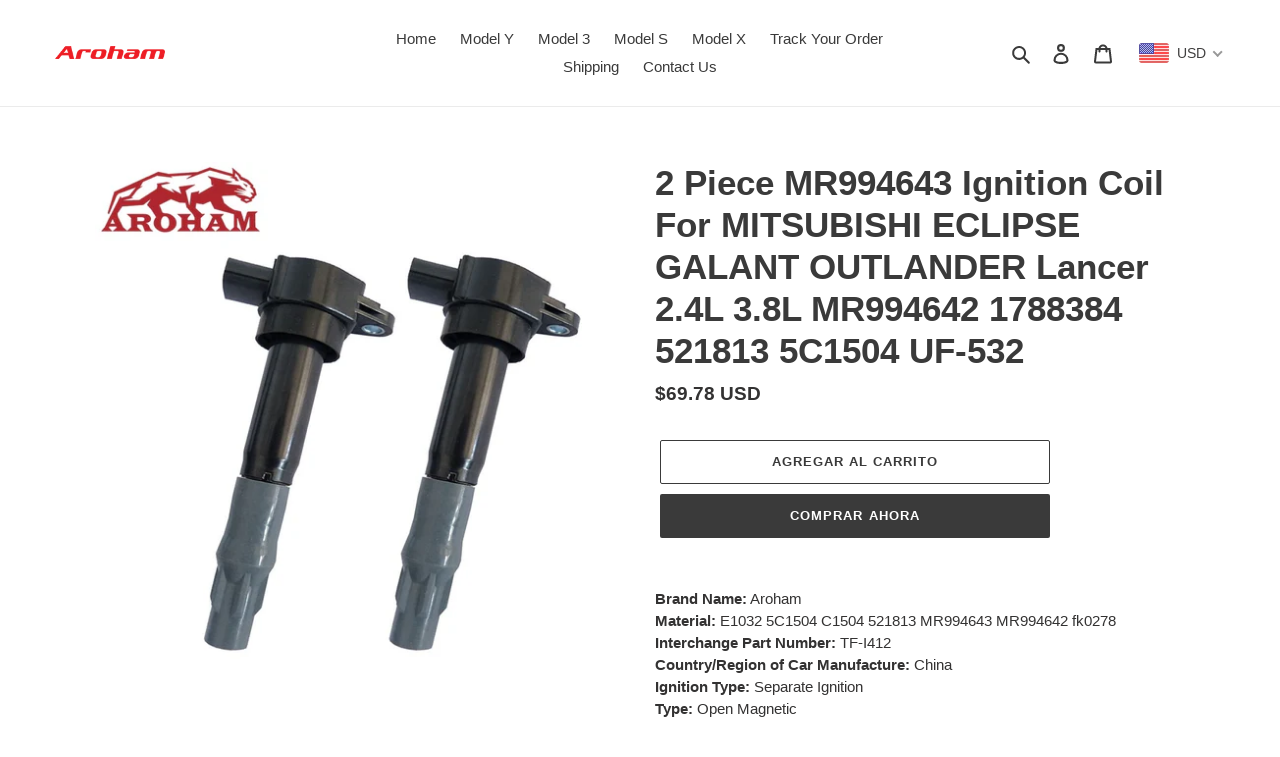

--- FILE ---
content_type: text/javascript;charset=UTF-8
request_url: https://init.grizzlyapps.com/9e32c84f0db4f7b1eb40c32bdb0bdea9
body_size: 1635
content:
var Currency = { rates: {"USD":"1.0000000000","EUR":"1.1825866481","GBP":"1.3645003404","CAD":"0.7287832963","AUD":"0.6865001126","AFN":"0.0152662454","ALL":"0.0122448240","AZN":"0.5868647922","DZD":"0.0077215074","AOA":"0.0010905121","ARS":"0.0006971051","AMD":"0.0026694877","AWG":"0.5550929781","BSD":"1.0077963123","BHD":"2.6731106454","BDT":"0.0082382644","BBD":"0.5003595083","BYN":"0.3559799469","BZD":"0.5010803292","BMD":"1.0000000000","BTN":"0.0109785413","BTC":"89238.6488661739","BOB":"0.1458328199","BAM":"0.6047909117","BWP":"0.0726521689","BRL":"0.1890214812","BND":"0.7878836107","BGN":"0.5954613933","BIF":"0.0003402710","KHR":"0.0002503916","CVE":"0.0107273387","XAF":"0.0018032432","XOF":"0.0018032432","XPF":"0.0099182459","CZK":"0.0487317465","KYD":"1.2092103131","CLP":"0.0011487118","CNY":"0.1433978758","COP":"0.0002796600","KMF":"0.0023809504","CDF":"0.0004587155","CRC":"0.0020362369","HRK":"0.1569808439","CUC":"1.0000000000","CUP":"0.0377358491","DKK":"0.1583772038","DJF":"0.0056590278","DOP":"0.0159952672","XCD":"0.3700209062","EGP":"0.0212299878","ERN":"0.0666666667","ETB":"0.0064696076","FKP":"1.3588027317","FJD":"0.4443844032","GMD":"0.0136985635","GEL":"0.3716931851","GHS":"0.0924534929","GIP":"1.3588027317","XAU":"4975.1243781095","GTQ":"0.1312964872","GGP":"1.3588027317","GNF":"0.0001150520","GYD":"0.0048167529","HTG":"0.0076838379","HNL":"0.0382045147","HKD":"0.1282454104","HUF":"0.0030945344","ISK":"0.0081122485","XDR":"1.4499267787","INR":"0.0109178601","IDR":"0.0000596038","IRR":"0.0000237501","IQD":"0.0007692333","IMP":"1.3588027317","ILS":"0.3189945292","JMD":"0.0064020892","JPY":"0.0064219872","JEP":"1.3588027317","JOD":"1.4103576667","KZT":"0.0020018786","KES":"0.0078184282","KWD":"3.2636649652","KGS":"0.0114351576","LAK":"0.0000466332","LVL":"1.6531931426","LBP":"0.0000112535","LSL":"0.0624369894","LRD":"0.0054474072","LYD":"0.1583891193","LTL":"0.3386684910","MOP":"0.1254693810","MKD":"0.0191927631","MGA":"0.0002227589","MWK":"0.0005811674","MYR":"0.2496564727","MVR":"0.0647233356","MRO":"0.0028011218","MUR":"0.0217815676","MXN":"0.0575933888","MDL":"0.0592105925","MNT":"0.0002803115","MAD":"0.1100192556","MZN":"0.0156469113","MMK":"0.0004762372","NAD":"0.0624369894","NPR":"0.0068615963","ANG":"0.5586342510","TWD":"0.0318615384","NZD":"0.5950999470","NIO":"0.0273871263","NGN":"0.0007036999","KPW":"0.0011110841","NOK":"0.1023415333","OMR":"2.6033870065","PKR":"0.0036016897","PAB":"1.0077099891","PGK":"0.2356274890","PYG":"0.0001507007","PEN":"0.3003910491","PHP":"0.0169586270","PLN":"0.2809738554","QAR":"0.2764119954","RON":"0.2318013889","RUB":"0.0132565336","RWF":"0.0006909574","SHP":"1.3645003404","WST":"0.3628948704","STD":"0.0000483139","SVC":"0.1151752622","SAR":"0.2667422792","RSD":"0.0100753833","SCR":"0.0701571780","SLL":"0.0000476883","XAG":"102.9866117405","SGD":"0.7857286533","SBD":"0.1230979671","SOS":"0.0017665024","ZAR":"0.0620464405","KRW":"0.0006914145","LKR":"0.0032528944","SDG":"0.0016625002","SRD":"0.0262322343","SZL":"0.0624524815","SEK":"0.1117305453","CHF":"1.2820627877","SYP":"0.0000904194","TJS":"0.1077806879","TZS":"0.0003936535","THB":"0.0320303709","TOP":"0.4153237864","TTD":"0.1483569468","TND":"0.3461661750","TMT":"0.2857142857","TRY":"0.0230762997","UGX":"0.0002850928","UAH":"0.0233717247","AED":"0.2722937810","UYU":"0.0266107989","UZS":"0.0000830303","VUV":"0.0083479555","VEF":"0.0000002760","VND":"0.0000381025","YER":"0.0041963279","ZMW":"0.0513679596"}, convert: function(amount, from, to) { return (amount * this.rates[from]) / this.rates[to]; } };